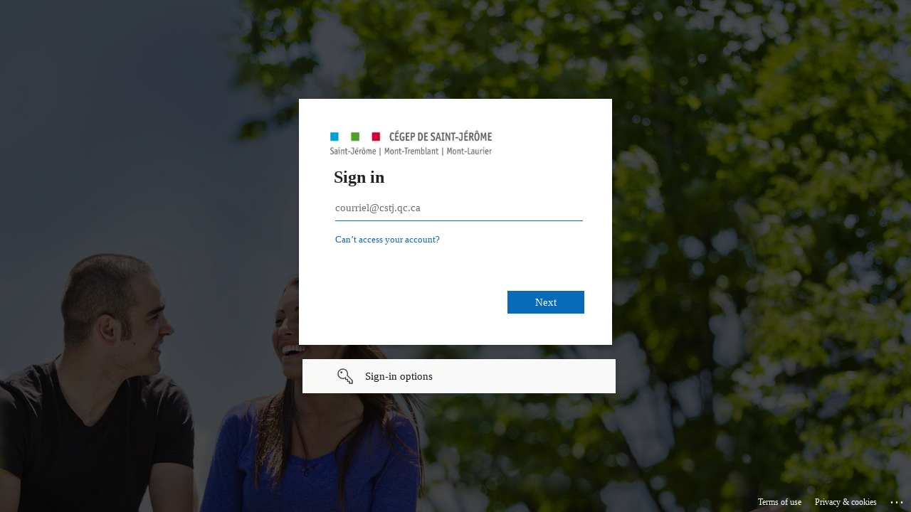

--- FILE ---
content_type: text/html; charset=utf-8
request_url: https://login.microsoftonline.com/9819d528-8f03-48d1-afbc-c6687c59344c/saml2?SAMLRequest=fZJLb%2BowEIX%2FSuR9YsckYCyCRMuiSL29qNAuuqkcZ1JcOTbX4%2FTx72%2BAPjesfXzOnG9mhqqze7no487dwr8eMCZvnXUojw8V6YOTXqFB6VQHKKOWm8Wfa8kzJvfBR6%2B9JckCEUI03l16h30HYQPhxWi4u72uyC7GPUpKe2deIKCyBlNUxsVnCL6DbLB5e88GHws6%2BkwrutmZuvYW4i5D9PQQyOn672ZLkuUwoXHqkPXtbP2TcVlndPDo2%2BidNQ4Gx45ORT5tSi5S0bJRWogmT1Vb61SPx2Kiy%2BmoKDQ9VOUkWS0r8sgm5aQsBDCmR4y3dcFgzJtp2zYglCjzQYbYw8phVC5WhDNepIynvNjmQpZclsUDSdYfZC6Ma4x7Oo%2BxPolQXm236%2FRU834Adaw4CMh8dphQHoPDj%2FWct1WfOyHzT07nqeMX9Rn9EXhK38ubIWG1XHtr9HuysNa%2FXgZQESqSEzo%2Fffl9SfP%2F&RelayState=ss%3Amem%3A513f91aee683324567e1b2bbb9bdda817da86069c813b651330e7758e23b0abe&SigAlg=http%3A%2F%2Fwww.w3.org%2F2001%2F04%2Fxmldsig-more%23rsa-sha256&Signature=HFueI0B7Wt%2Bs%2BFu6lMS%2F3UztwY5Zpq9DqET77TXddXlRegmUYTu%2FzkRwRpVgDHEeOnLm1vHUiIGNFLfUZodwhgqZDjnQkXtnocQcaJ2dN28yd6nRnAFuYBc6n04ry5olP2Chep9pVRTxx4EQYknOWIXyUjjfTCc6YhcNcc1RGuzlq1hY61kuctw4CR1QgPY1ZbW4ikyDMWfoDX10ymUd62BsKzJqdLVG2zTnJqErthSAVE74x%2Bod%2FNJELhlK%2F%2BOfv5EY76Wf8c%2FLtTWoiNiJMX3yvzVzjxjITYwLlhwXJ3lKwp2WrJbtMs006%2FtcnUleohZZ%2FXPO%2F6vW8qnLgbexeXByljl0hJ556l5NHms9UG9vo28HxvkaSlG39Vag5bepp%2BZqEE%2F22Var0ghKzEgnPwxW2z%2BcqBi5TAaPeeITGkLwgwR9thI1wuMDvStaOiWD13ThJlqVAwNKxAMDR2kSw2eTsll2h6f9%2B8jcCXzeigh2wlGfl0oGsSdsA1p5vUdY&sso_reload=true
body_size: 15212
content:


<!-- Copyright (C) Microsoft Corporation. All rights reserved. -->
<!DOCTYPE html>
<html dir="ltr" class="" lang="en">
<head>
    <title>Sign in to your account</title>
    <meta http-equiv="Content-Type" content="text/html; charset=UTF-8">
    <meta http-equiv="X-UA-Compatible" content="IE=edge">
    <meta name="viewport" content="width=device-width, initial-scale=1.0, maximum-scale=2.0, user-scalable=yes">
    <meta http-equiv="Pragma" content="no-cache">
    <meta http-equiv="Expires" content="-1">
    <link rel="preconnect" href="https://aadcdn.msauth.net" crossorigin>
<meta http-equiv="x-dns-prefetch-control" content="on">
<link rel="dns-prefetch" href="//aadcdn.msauth.net">
<link rel="dns-prefetch" href="//aadcdn.msftauth.net">

    <meta name="PageID" content="ConvergedSignIn" />
    <meta name="SiteID" content="" />
    <meta name="ReqLC" content="1033" />
    <meta name="LocLC" content="en-US" />


        <meta name="format-detection" content="telephone=no" />

    <noscript>
        <meta http-equiv="Refresh" content="0; URL=https://login.microsoftonline.com/jsdisabled" />
    </noscript>

    
    
<meta name="robots" content="none" />

<script type="text/javascript" nonce='yUajr-h_EISlbymmOCgRew'>//<![CDATA[
$Config={"fShowPersistentCookiesWarning":false,"urlMsaSignUp":"https://login.live.com/oauth20_authorize.srf?scope=openid+profile+email+offline_access\u0026response_type=code\u0026client_id=51483342-085c-4d86-bf88-cf50c7252078\u0026response_mode=form_post\u0026redirect_uri=https%3a%2f%2flogin.microsoftonline.com%2fcommon%2ffederation%2foauth2msa\u0026state=[base64]\u0026estsfed=1\u0026uaid=16ba20c3c218460d972824393903936d\u0026signup=1\u0026lw=1\u0026fl=easi2\u0026fci=https%3a%2f%2fsaintjerome.proxy.collecto.ca%2fshibboleth","urlMsaLogout":"https://login.live.com/logout.srf?iframed_by=https%3a%2f%2flogin.microsoftonline.com","urlOtherIdpForget":"https://login.live.com/forgetme.srf?iframed_by=https%3a%2f%2flogin.microsoftonline.com","showCantAccessAccountLink":true,"arrExternalTrustedRealmFederatedIdps":[{"IdpType":400,"IdpSignInUrl":"https://login.live.com/oauth20_authorize.srf?scope=openid+profile+email+offline_access\u0026response_type=code\u0026client_id=51483342-085c-4d86-bf88-cf50c7252078\u0026response_mode=form_post\u0026redirect_uri=https%3a%2f%2flogin.microsoftonline.com%2fcommon%2ffederation%2foauth2msa\u0026state=[base64]\u0026estsfed=1\u0026uaid=16ba20c3c218460d972824393903936d\u0026fci=https%3a%2f%2fsaintjerome.proxy.collecto.ca%2fshibboleth\u0026idp_hint=github.com","DisplayName":"GitHub","Promoted":false}],"fEnableShowResendCode":true,"iShowResendCodeDelay":90000,"sSMSCtryPhoneData":"AF~Afghanistan~93!!!AX~Åland Islands~358!!!AL~Albania~355!!!DZ~Algeria~213!!!AS~American Samoa~1!!!AD~Andorra~376!!!AO~Angola~244!!!AI~Anguilla~1!!!AG~Antigua and Barbuda~1!!!AR~Argentina~54!!!AM~Armenia~374!!!AW~Aruba~297!!!AC~Ascension Island~247!!!AU~Australia~61!!!AT~Austria~43!!!AZ~Azerbaijan~994!!!BS~Bahamas~1!!!BH~Bahrain~973!!!BD~Bangladesh~880!!!BB~Barbados~1!!!BY~Belarus~375!!!BE~Belgium~32!!!BZ~Belize~501!!!BJ~Benin~229!!!BM~Bermuda~1!!!BT~Bhutan~975!!!BO~Bolivia~591!!!BQ~Bonaire~599!!!BA~Bosnia and Herzegovina~387!!!BW~Botswana~267!!!BR~Brazil~55!!!IO~British Indian Ocean Territory~246!!!VG~British Virgin Islands~1!!!BN~Brunei~673!!!BG~Bulgaria~359!!!BF~Burkina Faso~226!!!BI~Burundi~257!!!CV~Cabo Verde~238!!!KH~Cambodia~855!!!CM~Cameroon~237!!!CA~Canada~1!!!KY~Cayman Islands~1!!!CF~Central African Republic~236!!!TD~Chad~235!!!CL~Chile~56!!!CN~China~86!!!CX~Christmas Island~61!!!CC~Cocos (Keeling) Islands~61!!!CO~Colombia~57!!!KM~Comoros~269!!!CG~Congo~242!!!CD~Congo (DRC)~243!!!CK~Cook Islands~682!!!CR~Costa Rica~506!!!CI~Côte d\u0027Ivoire~225!!!HR~Croatia~385!!!CU~Cuba~53!!!CW~Curaçao~599!!!CY~Cyprus~357!!!CZ~Czechia~420!!!DK~Denmark~45!!!DJ~Djibouti~253!!!DM~Dominica~1!!!DO~Dominican Republic~1!!!EC~Ecuador~593!!!EG~Egypt~20!!!SV~El Salvador~503!!!GQ~Equatorial Guinea~240!!!ER~Eritrea~291!!!EE~Estonia~372!!!ET~Ethiopia~251!!!FK~Falkland Islands~500!!!FO~Faroe Islands~298!!!FJ~Fiji~679!!!FI~Finland~358!!!FR~France~33!!!GF~French Guiana~594!!!PF~French Polynesia~689!!!GA~Gabon~241!!!GM~Gambia~220!!!GE~Georgia~995!!!DE~Germany~49!!!GH~Ghana~233!!!GI~Gibraltar~350!!!GR~Greece~30!!!GL~Greenland~299!!!GD~Grenada~1!!!GP~Guadeloupe~590!!!GU~Guam~1!!!GT~Guatemala~502!!!GG~Guernsey~44!!!GN~Guinea~224!!!GW~Guinea-Bissau~245!!!GY~Guyana~592!!!HT~Haiti~509!!!HN~Honduras~504!!!HK~Hong Kong SAR~852!!!HU~Hungary~36!!!IS~Iceland~354!!!IN~India~91!!!ID~Indonesia~62!!!IR~Iran~98!!!IQ~Iraq~964!!!IE~Ireland~353!!!IM~Isle of Man~44!!!IL~Israel~972!!!IT~Italy~39!!!JM~Jamaica~1!!!JP~Japan~81!!!JE~Jersey~44!!!JO~Jordan~962!!!KZ~Kazakhstan~7!!!KE~Kenya~254!!!KI~Kiribati~686!!!KR~Korea~82!!!KW~Kuwait~965!!!KG~Kyrgyzstan~996!!!LA~Laos~856!!!LV~Latvia~371!!!LB~Lebanon~961!!!LS~Lesotho~266!!!LR~Liberia~231!!!LY~Libya~218!!!LI~Liechtenstein~423!!!LT~Lithuania~370!!!LU~Luxembourg~352!!!MO~Macao SAR~853!!!MG~Madagascar~261!!!MW~Malawi~265!!!MY~Malaysia~60!!!MV~Maldives~960!!!ML~Mali~223!!!MT~Malta~356!!!MH~Marshall Islands~692!!!MQ~Martinique~596!!!MR~Mauritania~222!!!MU~Mauritius~230!!!YT~Mayotte~262!!!MX~Mexico~52!!!FM~Micronesia~691!!!MD~Moldova~373!!!MC~Monaco~377!!!MN~Mongolia~976!!!ME~Montenegro~382!!!MS~Montserrat~1!!!MA~Morocco~212!!!MZ~Mozambique~258!!!MM~Myanmar~95!!!NA~Namibia~264!!!NR~Nauru~674!!!NP~Nepal~977!!!NL~Netherlands~31!!!NC~New Caledonia~687!!!NZ~New Zealand~64!!!NI~Nicaragua~505!!!NE~Niger~227!!!NG~Nigeria~234!!!NU~Niue~683!!!NF~Norfolk Island~672!!!KP~North Korea~850!!!MK~North Macedonia~389!!!MP~Northern Mariana Islands~1!!!NO~Norway~47!!!OM~Oman~968!!!PK~Pakistan~92!!!PW~Palau~680!!!PS~Palestinian Authority~970!!!PA~Panama~507!!!PG~Papua New Guinea~675!!!PY~Paraguay~595!!!PE~Peru~51!!!PH~Philippines~63!!!PL~Poland~48!!!PT~Portugal~351!!!PR~Puerto Rico~1!!!QA~Qatar~974!!!RE~Réunion~262!!!RO~Romania~40!!!RU~Russia~7!!!RW~Rwanda~250!!!BL~Saint Barthélemy~590!!!KN~Saint Kitts and Nevis~1!!!LC~Saint Lucia~1!!!MF~Saint Martin~590!!!PM~Saint Pierre and Miquelon~508!!!VC~Saint Vincent and the Grenadines~1!!!WS~Samoa~685!!!SM~San Marino~378!!!ST~São Tomé and Príncipe~239!!!SA~Saudi Arabia~966!!!SN~Senegal~221!!!RS~Serbia~381!!!SC~Seychelles~248!!!SL~Sierra Leone~232!!!SG~Singapore~65!!!SX~Sint Maarten~1!!!SK~Slovakia~421!!!SI~Slovenia~386!!!SB~Solomon Islands~677!!!SO~Somalia~252!!!ZA~South Africa~27!!!SS~South Sudan~211!!!ES~Spain~34!!!LK~Sri Lanka~94!!!SH~St Helena, Ascension, and Tristan da Cunha~290!!!SD~Sudan~249!!!SR~Suriname~597!!!SJ~Svalbard~47!!!SZ~Swaziland~268!!!SE~Sweden~46!!!CH~Switzerland~41!!!SY~Syria~963!!!TW~Taiwan~886!!!TJ~Tajikistan~992!!!TZ~Tanzania~255!!!TH~Thailand~66!!!TL~Timor-Leste~670!!!TG~Togo~228!!!TK~Tokelau~690!!!TO~Tonga~676!!!TT~Trinidad and Tobago~1!!!TA~Tristan da Cunha~290!!!TN~Tunisia~216!!!TR~Turkey~90!!!TM~Turkmenistan~993!!!TC~Turks and Caicos Islands~1!!!TV~Tuvalu~688!!!VI~U.S. Virgin Islands~1!!!UG~Uganda~256!!!UA~Ukraine~380!!!AE~United Arab Emirates~971!!!GB~United Kingdom~44!!!US~United States~1!!!UY~Uruguay~598!!!UZ~Uzbekistan~998!!!VU~Vanuatu~678!!!VA~Vatican City~39!!!VE~Venezuela~58!!!VN~Vietnam~84!!!WF~Wallis and Futuna~681!!!YE~Yemen~967!!!ZM~Zambia~260!!!ZW~Zimbabwe~263","fUseInlinePhoneNumber":true,"fDetectBrowserCapabilities":true,"fUseMinHeight":true,"fShouldSupportTargetCredentialForRecovery":true,"fAvoidNewOtcGenerationWhenAlreadySent":true,"fUseCertificateInterstitialView":true,"fIsPasskeySupportEnabled":true,"arrPromotedFedCredTypes":[],"fShowUserAlreadyExistErrorHandling":true,"fBlockOnAppleEmailClaimError":true,"fIsVerifiableCredentialsSupportEnabled":true,"iVerifiableCredentialPresentationPollingIntervalSeconds":0.5,"iVerifiableCredentialPresentationPollingTimeoutSeconds":300,"fIsQrPinEnabled":true,"fPasskeyAssertionRedirect":true,"fFixUrlExternalIdpFederation":true,"fEnableBackButtonBugFix":true,"fEnableTotalLossRecovery":true,"fUpdatePromotedCredTypesOrder":true,"fUseNewPromotedCredsComponent":true,"urlSessionState":"https://login.microsoftonline.com/common/DeviceCodeStatus","urlResetPassword":"https://passwordreset.microsoftonline.com/?ru=https%3a%2f%2flogin.microsoftonline.com%2f9819d528-8f03-48d1-afbc-c6687c59344c%2freprocess%3fctx%[base64]\u0026mkt=en-US\u0026hosted=0\u0026device_platform=macOS","urlMsaResetPassword":"https://account.live.com/password/reset?wreply=https%3a%2f%2flogin.microsoftonline.com%2f9819d528-8f03-48d1-afbc-c6687c59344c%2freprocess%3fctx%[base64]\u0026mkt=en-US","fFixUrlResetPassword":true,"urlGetCredentialType":"https://login.microsoftonline.com/common/GetCredentialType?mkt=en-US","urlGetRecoveryCredentialType":"https://login.microsoftonline.com/common/getrecoverycredentialtype?mkt=en-US","urlGetOneTimeCode":"https://login.microsoftonline.com/common/GetOneTimeCode","urlLogout":"https://login.microsoftonline.com/9819d528-8f03-48d1-afbc-c6687c59344c/uxlogout","urlForget":"https://login.microsoftonline.com/forgetuser","urlDisambigRename":"https://go.microsoft.com/fwlink/p/?LinkID=733247","urlGoToAADError":"https://login.live.com/oauth20_authorize.srf?scope=openid+profile+email+offline_access\u0026response_type=code\u0026client_id=51483342-085c-4d86-bf88-cf50c7252078\u0026response_mode=form_post\u0026redirect_uri=https%3a%2f%2flogin.microsoftonline.com%2fcommon%2ffederation%2foauth2msa\u0026state=[base64]\u0026estsfed=1\u0026uaid=16ba20c3c218460d972824393903936d\u0026fci=https%3a%2f%2fsaintjerome.proxy.collecto.ca%2fshibboleth","urlDeviceFingerprinting":"","urlPIAEndAuth":"https://login.microsoftonline.com/common/PIA/EndAuth","urlStartTlr":"https://login.microsoftonline.com/9819d528-8f03-48d1-afbc-c6687c59344c/tlr/start","fKMSIEnabled":false,"iLoginMode":121,"fAllowPhoneSignIn":true,"fAllowPhoneInput":true,"fAllowSkypeNameLogin":true,"iMaxPollErrors":5,"iPollingTimeout":300,"srsSuccess":true,"fShowSwitchUser":true,"arrValErrs":["50058"],"sErrorCode":"50058","sWAMExtension":"ppnbnpeolgkicgegkbkbjmhlideopiji","sWAMChannel":"53ee284d-920a-4b59-9d30-a60315b26836","sErrTxt":"","sResetPasswordPrefillParam":"username","onPremPasswordValidationConfig":{"isUserRealmPrecheckEnabled":true},"fSwitchDisambig":true,"iRemoteNgcPollingType":2,"fUseNewNoPasswordTypes":true,"urlAadSignup":"https://signup.microsoft.com/signup?sku=teams_commercial_trial\u0026origin=ests\u0026culture=en-US","sCloudInstanceName":"microsoftonline.com","fShowSignInOptionsAsButton":true,"fUseNewPhoneSignInError":true,"fIsUpdatedAutocompleteEnabled":true,"fActivateFocusOnApprovalNumberRemoteNGC":true,"fIsPasskey":true,"fEnableDFPIntegration":true,"fEnableCenterFocusedApprovalNumber":true,"fShowPassKeyErrorUCP":true,"fFixPhoneDisambigSignupRedirect":true,"fEnableQrCodeA11YFixes":true,"fEnablePasskeyAwpError":true,"fEnableAuthenticatorTimeoutFix":true,"fEnablePasskeyAutofillUI":true,"sCrossDomainCanary":"[base64]","arrExcludedDisplayNames":["unknown"],"fFixShowRevealPassword":true,"fRemoveTLRFragment":true,"iMaxStackForKnockoutAsyncComponents":10000,"fShowButtons":true,"urlCdn":"https://aadcdn.msauth.net/shared/1.0/","urlDefaultFavicon":"https://aadcdn.msauth.net/shared/1.0/content/images/favicon_a_eupayfgghqiai7k9sol6lg2.ico","urlFooterTOU":"https://www.microsoft.com/en-US/servicesagreement/","urlFooterPrivacy":"https://privacy.microsoft.com/en-US/privacystatement","urlPost":"https://login.microsoftonline.com/9819d528-8f03-48d1-afbc-c6687c59344c/login","urlPostAad":"https://login.microsoftonline.com/9819d528-8f03-48d1-afbc-c6687c59344c/login","urlPostMsa":"https://login.live.com/ppsecure/partnerpost.srf?scope=openid+profile+email+offline_access\u0026response_type=code\u0026client_id=51483342-085c-4d86-bf88-cf50c7252078\u0026response_mode=form_post\u0026redirect_uri=https%3a%2f%2flogin.microsoftonline.com%2fcommon%2ffederation%2foauth2msa\u0026state=[base64]\u0026flow=fido\u0026estsfed=1\u0026uaid=16ba20c3c218460d972824393903936d\u0026fci=https%3a%2f%2fsaintjerome.proxy.collecto.ca%2fshibboleth","urlRefresh":"https://login.microsoftonline.com/9819d528-8f03-48d1-afbc-c6687c59344c/reprocess?ctx=[base64]","urlCancel":"https://universalis-saintjerome.proxy.collecto.ca/Shibboleth.sso/SAML2/POST?error=access_denied\u0026error_subcode=cancel\u0026state=ss%3amem%3a513f91aee683324567e1b2bbb9bdda817da86069c813b651330e7758e23b0abe","urlResume":"https://login.microsoftonline.com/9819d528-8f03-48d1-afbc-c6687c59344c/resume?ctx=[base64]","iPawnIcon":0,"iPollingInterval":1,"sPOST_Username":"","fEnableNumberMatching":true,"sFT":"[base64]","sFTName":"flowToken","sSessionIdentifierName":"code","sCtx":"[base64]","iProductIcon":-1,"fEnableOneDSClientTelemetry":true,"staticTenantBranding":[{"Locale":0,"BannerLogo":"https://aadcdn.msauthimages.net/dbd5a2dd-boptcx-fzqaqfndxhkoxnwnc5vh4vrvybqr8qxz7qw/logintenantbranding/0/bannerlogo?ts=636494685645545805","TileLogo":"https://aadcdn.msauthimages.net/dbd5a2dd-boptcx-fzqaqfndxhkoxnwnc5vh4vrvybqr8qxz7qw/logintenantbranding/0/tilelogo?ts=636494685662246393","TileDarkLogo":"https://aadcdn.msauthimages.net/dbd5a2dd-boptcx-fzqaqfndxhkoxnwnc5vh4vrvybqr8qxz7qw/logintenantbranding/0/squarelogodark?ts=636494685677928502","Illustration":"https://aadcdn.msauthimages.net/dbd5a2dd-boptcx-fzqaqfndxhkoxnwnc5vh4vrvybqr8qxz7qw/logintenantbranding/0/illustration?ts=636458307875691935","UserIdLabel":"courriel@cstj.qc.ca","KeepMeSignedInDisabled":true,"UseTransparentLightBox":false}],"oAppCobranding":{},"iBackgroundImage":4,"arrSessions":[],"fApplicationInsightsEnabled":false,"iApplicationInsightsEnabledPercentage":0,"urlSetDebugMode":"https://login.microsoftonline.com/common/debugmode","fEnableCssAnimation":true,"fDisableAnimationIfAnimationEndUnsupported":true,"fAllowGrayOutLightBox":true,"fUseMsaSessionState":true,"fIsRemoteNGCSupported":true,"desktopSsoConfig":{"isEdgeAnaheimAllowed":true,"iwaEndpointUrlFormat":"https://autologon.microsoftazuread-sso.com/{0}/winauth/sso?client-request-id=16ba20c3-c218-460d-9728-24393903936d","iwaSsoProbeUrlFormat":"https://autologon.microsoftazuread-sso.com/{0}/winauth/ssoprobe?client-request-id=16ba20c3-c218-460d-9728-24393903936d","iwaIFrameUrlFormat":"https://autologon.microsoftazuread-sso.com/{0}/winauth/iframe?client-request-id=16ba20c3-c218-460d-9728-24393903936d\u0026isAdalRequest=False","iwaRequestTimeoutInMs":10000,"hintedDomainName":"9819d528-8f03-48d1-afbc-c6687c59344c","startDesktopSsoOnPageLoad":true,"progressAnimationTimeout":10000,"isEdgeAllowed":false,"minDssoEdgeVersion":"17","isSafariAllowed":true,"redirectUri":"https://universalis-saintjerome.proxy.collecto.ca/Shibboleth.sso/SAML2/POST?error=interaction_required\u0026error_description=Seamless+single+sign+on+failed+for+the+user.+This+can+happen+if+the+user+is+unable+to+access+on+premises+AD+or+intranet+zone+is+not+configured+correctly+Trace+ID%3a+8241ef48-7ec5-4872-b6ce-9879bb3b7300+Correlation+ID%3a+16ba20c3-c218-460d-9728-24393903936d+Timestamp%3a+2026-01-21+18%3a51%3a47Z\u0026state=ss%3amem%3a513f91aee683324567e1b2bbb9bdda817da86069c813b651330e7758e23b0abe","isIEAllowedForSsoProbe":true,"edgeRedirectUri":"https://autologon.microsoftazuread-sso.com/9819d528-8f03-48d1-afbc-c6687c59344c/winauth/sso/edgeredirect?client-request-id=16ba20c3-c218-460d-9728-24393903936d\u0026origin=login.microsoftonline.com\u0026is_redirected=1","isFlowTokenPassedInEdge":true},"urlLogin":"https://login.microsoftonline.com/9819d528-8f03-48d1-afbc-c6687c59344c/reprocess?ctx=[base64]","urlDssoStatus":"https://login.microsoftonline.com/common/instrumentation/dssostatus","iSessionPullType":2,"fUseSameSite":true,"iAllowedIdentities":2,"uiflavor":1001,"urlFidoHelp":"https://go.microsoft.com/fwlink/?linkid=2013738","fShouldPlatformKeyBeSuppressed":true,"urlFidoLogin":"https://login.microsoft.com/9819d528-8f03-48d1-afbc-c6687c59344c/fido/get?uiflavor=Web","fIsFidoSupported":true,"fLoadStringCustomizationPromises":true,"fUseAlternateTextForSwitchToCredPickerLink":true,"fOfflineAccountVisible":false,"fEnableUserStateFix":true,"fAccessPassSupported":true,"fShowAccessPassPeek":true,"fUpdateSessionPollingLogic":true,"fEnableShowPickerCredObservable":true,"fFetchSessionsSkipDsso":true,"fIsCiamUserFlowUxNewLogicEnabled":true,"fUseNonMicrosoftDefaultBrandingForCiam":true,"sCompanyDisplayName":"CEGEP de Saint-JEROME","fRemoveCustomCss":true,"fFixUICrashForApiRequestHandler":true,"fShowUpdatedKoreanPrivacyFooter":true,"fUsePostCssHotfix":true,"fFixUserFlowBranding":true,"fIsQrCodePinSupported":true,"fEnablePasskeyNullFix":true,"fEnableRefreshCookiesFix":true,"fEnableWebNativeBridgeInterstitialUx":true,"fEnableWindowParentingFix":true,"fEnableNativeBridgeErrors":true,"urlAcmaServerPath":"https://login.microsoftonline.com","sTenantId":"9819d528-8f03-48d1-afbc-c6687c59344c","sMkt":"en-US","fIsDesktop":true,"fUpdateConfigInit":true,"fLogDisallowedCssProperties":true,"fDisallowExternalFonts":true,"sFidoChallenge":"O.eyJ0eXAiOiJKV1QiLCJhbGciOiJSUzI1NiIsIng1dCI6IlBjWDk4R1g0MjBUMVg2c0JEa3poUW1xZ3dNVSJ9.eyJhdWQiOiJ1cm46bWljcm9zb2Z0OmZpZG86Y2hhbGxlbmdlIiwiaXNzIjoiaHR0cHM6Ly9sb2dpbi5taWNyb3NvZnQuY29tIiwiaWF0IjoxNzY5MDIxNTA3LCJuYmYiOjE3NjkwMjE1MDcsImV4cCI6MTc2OTAyMTgwN30.[base64]","scid":1015,"hpgact":1900,"hpgid":1104,"pgid":"ConvergedSignIn","apiCanary":"[base64]","canary":"Lvx5q1M4NVbC0r6omXoeeml7PM55BujIhTARE/LekwE=2:1:CANARY:8Bq7Un0YsZvQPDTwGW7CPpilamreVyfyJh0X3KF2Ef4=","sCanaryTokenName":"canary","fSkipRenderingNewCanaryToken":false,"fEnableNewCsrfProtection":true,"correlationId":"16ba20c3-c218-460d-9728-24393903936d","sessionId":"8241ef48-7ec5-4872-b6ce-9879bb3b7300","sRingId":"R6","locale":{"mkt":"en-US","lcid":1033},"slMaxRetry":2,"slReportFailure":true,"strings":{"desktopsso":{"authenticatingmessage":"Trying to sign you in"}},"enums":{"ClientMetricsModes":{"None":0,"SubmitOnPost":1,"SubmitOnRedirect":2,"InstrumentPlt":4}},"urls":{"instr":{"pageload":"https://login.microsoftonline.com/common/instrumentation/reportpageload","dssostatus":"https://login.microsoftonline.com/common/instrumentation/dssostatus"}},"browser":{"ltr":1,"Chrome":1,"_Mac":1,"_M131":1,"_D0":1,"Full":1,"RE_WebKit":1,"b":{"name":"Chrome","major":131,"minor":0},"os":{"name":"OSX","version":"10.15.7"},"V":"131.0"},"watson":{"url":"/common/handlers/watson","bundle":"https://aadcdn.msauth.net/ests/2.1/content/cdnbundles/watson.min_q5ptmu8aniymd4ftuqdkda2.js","sbundle":"https://aadcdn.msauth.net/ests/2.1/content/cdnbundles/watsonsupportwithjquery.3.5.min_dc940oomzau4rsu8qesnvg2.js","fbundle":"https://aadcdn.msauth.net/ests/2.1/content/cdnbundles/frameworksupport.min_oadrnc13magb009k4d20lg2.js","resetErrorPeriod":5,"maxCorsErrors":-1,"maxInjectErrors":5,"maxErrors":10,"maxTotalErrors":3,"expSrcs":["https://login.microsoftonline.com","https://aadcdn.msauth.net/","https://aadcdn.msftauth.net/",".login.microsoftonline.com"],"envErrorRedirect":true,"envErrorUrl":"/common/handlers/enverror"},"loader":{"cdnRoots":["https://aadcdn.msauth.net/","https://aadcdn.msftauth.net/"],"logByThrowing":true,"tenantBrandingCdnRoots":["aadcdn.msauthimages.net","aadcdn.msftauthimages.net"]},"serverDetails":{"slc":"ProdSlices","dc":"EUS","ri":"MN1XXXX","ver":{"v":[2,1,23173,3]},"rt":"2026-01-21T18:51:47","et":48},"clientEvents":{"enabled":true,"telemetryEnabled":true,"useOneDSEventApi":true,"flush":60000,"autoPost":true,"autoPostDelay":1000,"minEvents":1,"maxEvents":1,"pltDelay":500,"appInsightsConfig":{"instrumentationKey":"69adc3c768bd4dc08c19416121249fcc-66f1668a-797b-4249-95e3-6c6651768c28-7293","webAnalyticsConfiguration":{"autoCapture":{"jsError":true}}},"defaultEventName":"IDUX_ESTSClientTelemetryEvent_WebWatson","serviceID":3,"endpointUrl":""},"fApplyAsciiRegexOnInput":true,"country":"US","fBreakBrandingSigninString":true,"bsso":{"states":{"START":"start","INPROGRESS":"in-progress","END":"end","END_SSO":"end-sso","END_USERS":"end-users"},"nonce":"AwABEgEAAAADAOz_BQD0_ypR8yZAS8ZFK9eM9f_Gojbt4-L2tBoBYDTL9fR-ikeCjefgdepo67EGnMy4VSzUgsFpxxY63OaN_-iK8Ysls14gAA","overallTimeoutMs":4000,"telemetry":{"type":"ChromeSsoTelemetry","nonce":"AwABDwEAAAADAOz_BQD0_xm-cptDHp0_2op2m9CusbYz87wVYCI1-fHr63UaP0dU7HmJVzbVwJuOUP1zFYRRFkgazjMeX4eV1niX5DGwvRw-Eu38hRvFUee_PbD12p-KIAA","reportStates":[]},"redirectEndStates":["end"],"cookieNames":{"aadSso":"AADSSO","winSso":"ESTSSSO","ssoTiles":"ESTSSSOTILES","ssoPulled":"SSOCOOKIEPULLED","userList":"ESTSUSERLIST"},"type":"chrome","reason":"Pull suppressed because it was already attempted and the current URL was reloaded."},"urlNoCookies":"https://login.microsoftonline.com/cookiesdisabled","fTrimChromeBssoUrl":true,"inlineMode":5,"fShowCopyDebugDetailsLink":true,"fTenantBrandingCdnAddEventHandlers":true,"fAddTryCatchForIFrameRedirects":true};
//]]></script> 
<script type="text/javascript" nonce='yUajr-h_EISlbymmOCgRew'>//<![CDATA[
!function(){var e=window,r=e.$Debug=e.$Debug||{},t=e.$Config||{};if(!r.appendLog){var n=[],o=0;r.appendLog=function(e){var r=t.maxDebugLog||25,i=(new Date).toUTCString()+":"+e;n.push(o+":"+i),n.length>r&&n.shift(),o++},r.getLogs=function(){return n}}}(),function(){function e(e,r){function t(i){var a=e[i];if(i<n-1){return void(o.r[a]?t(i+1):o.when(a,function(){t(i+1)}))}r(a)}var n=e.length;t(0)}function r(e,r,i){function a(){var e=!!s.method,o=e?s.method:i[0],a=s.extraArgs||[],u=n.$WebWatson;try{
var c=t(i,!e);if(a&&a.length>0){for(var d=a.length,l=0;l<d;l++){c.push(a[l])}}o.apply(r,c)}catch(e){return void(u&&u.submitFromException&&u.submitFromException(e))}}var s=o.r&&o.r[e];return r=r||this,s&&(s.skipTimeout?a():n.setTimeout(a,0)),s}function t(e,r){return Array.prototype.slice.call(e,r?1:0)}var n=window;n.$Do||(n.$Do={"q":[],"r":[],"removeItems":[],"lock":0,"o":[]});var o=n.$Do;o.when=function(t,n){function i(e){r(e,a,s)||o.q.push({"id":e,"c":a,"a":s})}var a=0,s=[],u=1;"function"==typeof n||(a=n,
u=2);for(var c=u;c<arguments.length;c++){s.push(arguments[c])}t instanceof Array?e(t,i):i(t)},o.register=function(e,t,n){if(!o.r[e]){o.o.push(e);var i={};if(t&&(i.method=t),n&&(i.skipTimeout=n),arguments&&arguments.length>3){i.extraArgs=[];for(var a=3;a<arguments.length;a++){i.extraArgs.push(arguments[a])}}o.r[e]=i,o.lock++;try{for(var s=0;s<o.q.length;s++){var u=o.q[s];u.id==e&&r(e,u.c,u.a)&&o.removeItems.push(u)}}catch(e){throw e}finally{if(0===--o.lock){for(var c=0;c<o.removeItems.length;c++){
for(var d=o.removeItems[c],l=0;l<o.q.length;l++){if(o.q[l]===d){o.q.splice(l,1);break}}}o.removeItems=[]}}}},o.unregister=function(e){o.r[e]&&delete o.r[e]}}(),function(e,r){function t(){if(!a){if(!r.body){return void setTimeout(t)}a=!0,e.$Do.register("doc.ready",0,!0)}}function n(){if(!s){if(!r.body){return void setTimeout(n)}t(),s=!0,e.$Do.register("doc.load",0,!0),i()}}function o(e){(r.addEventListener||"load"===e.type||"complete"===r.readyState)&&t()}function i(){
r.addEventListener?(r.removeEventListener("DOMContentLoaded",o,!1),e.removeEventListener("load",n,!1)):r.attachEvent&&(r.detachEvent("onreadystatechange",o),e.detachEvent("onload",n))}var a=!1,s=!1;if("complete"===r.readyState){return void setTimeout(n)}!function(){r.addEventListener?(r.addEventListener("DOMContentLoaded",o,!1),e.addEventListener("load",n,!1)):r.attachEvent&&(r.attachEvent("onreadystatechange",o),e.attachEvent("onload",n))}()}(window,document),function(){function e(){
return f.$Config||f.ServerData||{}}function r(e,r){var t=f.$Debug;t&&t.appendLog&&(r&&(e+=" '"+(r.src||r.href||"")+"'",e+=", id:"+(r.id||""),e+=", async:"+(r.async||""),e+=", defer:"+(r.defer||"")),t.appendLog(e))}function t(){var e=f.$B;if(void 0===d){if(e){d=e.IE}else{var r=f.navigator.userAgent;d=-1!==r.indexOf("MSIE ")||-1!==r.indexOf("Trident/")}}return d}function n(){var e=f.$B;if(void 0===l){if(e){l=e.RE_Edge}else{var r=f.navigator.userAgent;l=-1!==r.indexOf("Edge")}}return l}function o(e){
var r=e.indexOf("?"),t=r>-1?r:e.length,n=e.lastIndexOf(".",t);return e.substring(n,n+v.length).toLowerCase()===v}function i(){var r=e();return(r.loader||{}).slReportFailure||r.slReportFailure||!1}function a(){return(e().loader||{}).redirectToErrorPageOnLoadFailure||!1}function s(){return(e().loader||{}).logByThrowing||!1}function u(e){if(!t()&&!n()){return!1}var r=e.src||e.href||"";if(!r){return!0}if(o(r)){var i,a,s;try{i=e.sheet,a=i&&i.cssRules,s=!1}catch(e){s=!0}if(i&&!a&&s){return!0}
if(i&&a&&0===a.length){return!0}}return!1}function c(){function t(e){g.getElementsByTagName("head")[0].appendChild(e)}function n(e,r,t,n){var u=null;return u=o(e)?i(e):"script"===n.toLowerCase()?a(e):s(e,n),r&&(u.id=r),"function"==typeof u.setAttribute&&(u.setAttribute("crossorigin","anonymous"),t&&"string"==typeof t&&u.setAttribute("integrity",t)),u}function i(e){var r=g.createElement("link");return r.rel="stylesheet",r.type="text/css",r.href=e,r}function a(e){
var r=g.createElement("script"),t=g.querySelector("script[nonce]");if(r.type="text/javascript",r.src=e,r.defer=!1,r.async=!1,t){var n=t.nonce||t.getAttribute("nonce");r.setAttribute("nonce",n)}return r}function s(e,r){var t=g.createElement(r);return t.src=e,t}function d(e,r){if(e&&e.length>0&&r){for(var t=0;t<e.length;t++){if(-1!==r.indexOf(e[t])){return!0}}}return!1}function l(r){if(e().fTenantBrandingCdnAddEventHandlers){var t=d(E,r)?E:b;if(!(t&&t.length>1)){return r}for(var n=0;n<t.length;n++){
if(-1!==r.indexOf(t[n])){var o=t[n+1<t.length?n+1:0],i=r.substring(t[n].length);return"https://"!==t[n].substring(0,"https://".length)&&(o="https://"+o,i=i.substring("https://".length)),o+i}}return r}if(!(b&&b.length>1)){return r}for(var a=0;a<b.length;a++){if(0===r.indexOf(b[a])){return b[a+1<b.length?a+1:0]+r.substring(b[a].length)}}return r}function f(e,t,n,o){if(r("[$Loader]: "+(L.failMessage||"Failed"),o),w[e].retry<y){return w[e].retry++,h(e,t,n),void c._ReportFailure(w[e].retry,w[e].srcPath)}n&&n()}
function v(e,t,n,o){if(u(o)){return f(e,t,n,o)}r("[$Loader]: "+(L.successMessage||"Loaded"),o),h(e+1,t,n);var i=w[e].onSuccess;"function"==typeof i&&i(w[e].srcPath)}function h(e,o,i){if(e<w.length){var a=w[e];if(!a||!a.srcPath){return void h(e+1,o,i)}a.retry>0&&(a.srcPath=l(a.srcPath),a.origId||(a.origId=a.id),a.id=a.origId+"_Retry_"+a.retry);var s=n(a.srcPath,a.id,a.integrity,a.tagName);s.onload=function(){v(e,o,i,s)},s.onerror=function(){f(e,o,i,s)},s.onreadystatechange=function(){
"loaded"===s.readyState?setTimeout(function(){v(e,o,i,s)},500):"complete"===s.readyState&&v(e,o,i,s)},t(s),r("[$Loader]: Loading '"+(a.srcPath||"")+"', id:"+(a.id||""))}else{o&&o()}}var p=e(),y=p.slMaxRetry||2,m=p.loader||{},b=m.cdnRoots||[],E=m.tenantBrandingCdnRoots||[],L=this,w=[];L.retryOnError=!0,L.successMessage="Loaded",L.failMessage="Error",L.Add=function(e,r,t,n,o,i){e&&w.push({"srcPath":e,"id":r,"retry":n||0,"integrity":t,"tagName":o||"script","onSuccess":i})},L.AddForReload=function(e,r){
var t=e.src||e.href||"";L.Add(t,"AddForReload",e.integrity,1,e.tagName,r)},L.AddIf=function(e,r,t){e&&L.Add(r,t)},L.Load=function(e,r){h(0,e,r)}}var d,l,f=window,g=f.document,v=".css";c.On=function(e,r,t){if(!e){throw"The target element must be provided and cannot be null."}r?c.OnError(e,t):c.OnSuccess(e,t)},c.OnSuccess=function(e,t){if(!e){throw"The target element must be provided and cannot be null."}if(u(e)){return c.OnError(e,t)}var n=e.src||e.href||"",o=i(),s=a();r("[$Loader]: Loaded",e);var d=new c
;d.failMessage="Reload Failed",d.successMessage="Reload Success",d.Load(null,function(){if(o){throw"Unexpected state. ResourceLoader.Load() failed despite initial load success. ['"+n+"']"}s&&(document.location.href="/error.aspx?err=504")})},c.OnError=function(e,t){var n=e.src||e.href||"",o=i(),s=a();if(!e){throw"The target element must be provided and cannot be null."}r("[$Loader]: Failed",e);var u=new c;u.failMessage="Reload Failed",u.successMessage="Reload Success",u.AddForReload(e,t),
u.Load(null,function(){if(o){throw"Failed to load external resource ['"+n+"']"}s&&(document.location.href="/error.aspx?err=504")}),c._ReportFailure(0,n)},c._ReportFailure=function(e,r){if(s()&&!t()){throw"[Retry "+e+"] Failed to load external resource ['"+r+"'], reloading from fallback CDN endpoint"}},f.$Loader=c}(),function(){function e(){if(!E){var e=new h.$Loader;e.AddIf(!h.jQuery,y.sbundle,"WebWatson_DemandSupport"),y.sbundle=null,delete y.sbundle,e.AddIf(!h.$Api,y.fbundle,"WebWatson_DemandFramework"),
y.fbundle=null,delete y.fbundle,e.Add(y.bundle,"WebWatson_DemandLoaded"),e.Load(r,t),E=!0}}function r(){if(h.$WebWatson){if(h.$WebWatson.isProxy){return void t()}m.when("$WebWatson.full",function(){for(;b.length>0;){var e=b.shift();e&&h.$WebWatson[e.cmdName].apply(h.$WebWatson,e.args)}})}}function t(){if(!h.$WebWatson||h.$WebWatson.isProxy){if(!L&&JSON){try{var e=new XMLHttpRequest;e.open("POST",y.url),e.setRequestHeader("Accept","application/json"),
e.setRequestHeader("Content-Type","application/json; charset=UTF-8"),e.setRequestHeader("canary",p.apiCanary),e.setRequestHeader("client-request-id",p.correlationId),e.setRequestHeader("hpgid",p.hpgid||0),e.setRequestHeader("hpgact",p.hpgact||0);for(var r=-1,t=0;t<b.length;t++){if("submit"===b[t].cmdName){r=t;break}}var o=b[r]?b[r].args||[]:[],i={"sr":y.sr,"ec":"Failed to load external resource [Core Watson files]","wec":55,"idx":1,"pn":p.pgid||"","sc":p.scid||0,"hpg":p.hpgid||0,
"msg":"Failed to load external resource [Core Watson files]","url":o[1]||"","ln":0,"ad":0,"an":!1,"cs":"","sd":p.serverDetails,"ls":null,"diag":v(y)};e.send(JSON.stringify(i))}catch(e){}L=!0}y.loadErrorUrl&&window.location.assign(y.loadErrorUrl)}n()}function n(){b=[],h.$WebWatson=null}function o(r){return function(){var t=arguments;b.push({"cmdName":r,"args":t}),e()}}function i(){var e=["foundException","resetException","submit"],r=this;r.isProxy=!0;for(var t=e.length,n=0;n<t;n++){var i=e[n];i&&(r[i]=o(i))}
}function a(e,r,t,n,o,i,a){var s=h.event;return i||(i=l(o||s,a?a+2:2)),h.$Debug&&h.$Debug.appendLog&&h.$Debug.appendLog("[WebWatson]:"+(e||"")+" in "+(r||"")+" @ "+(t||"??")),$.submit(e,r,t,n,o||s,i,a)}function s(e,r){return{"signature":e,"args":r,"toString":function(){return this.signature}}}function u(e){for(var r=[],t=e.split("\n"),n=0;n<t.length;n++){r.push(s(t[n],[]))}return r}function c(e){for(var r=[],t=e.split("\n"),n=0;n<t.length;n++){var o=s(t[n],[]);t[n+1]&&(o.signature+="@"+t[n+1],n++),r.push(o)
}return r}function d(e){if(!e){return null}try{if(e.stack){return u(e.stack)}if(e.error){if(e.error.stack){return u(e.error.stack)}}else if(window.opera&&e.message){return c(e.message)}}catch(e){}return null}function l(e,r){var t=[];try{for(var n=arguments.callee;r>0;){n=n?n.caller:n,r--}for(var o=0;n&&o<w;){var i="InvalidMethod()";try{i=n.toString()}catch(e){}var a=[],u=n.args||n.arguments;if(u){for(var c=0;c<u.length;c++){a[c]=u[c]}}t.push(s(i,a)),n=n.caller,o++}}catch(e){t.push(s(e.toString(),[]))}
var l=d(e);return l&&(t.push(s("--- Error Event Stack -----------------",[])),t=t.concat(l)),t}function f(e){if(e){try{var r=/function (.{1,})\(/,t=r.exec(e.constructor.toString());return t&&t.length>1?t[1]:""}catch(e){}}return""}function g(e){if(e){try{if("string"!=typeof e&&JSON&&JSON.stringify){var r=f(e),t=JSON.stringify(e);return t&&"{}"!==t||(e.error&&(e=e.error,r=f(e)),(t=JSON.stringify(e))&&"{}"!==t||(t=e.toString())),r+":"+t}}catch(e){}}return""+(e||"")}function v(e){var r=[];try{
if(jQuery?(r.push("jQuery v:"+jQuery().jquery),jQuery.easing?r.push("jQuery.easing:"+JSON.stringify(jQuery.easing)):r.push("jQuery.easing is not defined")):r.push("jQuery is not defined"),e&&e.expectedVersion&&r.push("Expected jQuery v:"+e.expectedVersion),m){var t,n="";for(t=0;t<m.o.length;t++){n+=m.o[t]+";"}for(r.push("$Do.o["+n+"]"),n="",t=0;t<m.q.length;t++){n+=m.q[t].id+";"}r.push("$Do.q["+n+"]")}if(h.$Debug&&h.$Debug.getLogs){var o=h.$Debug.getLogs();o&&o.length>0&&(r=r.concat(o))}if(b){
for(var i=0;i<b.length;i++){var a=b[i];if(a&&"submit"===a.cmdName){try{if(JSON&&JSON.stringify){var s=JSON.stringify(a);s&&r.push(s)}}catch(e){r.push(g(e))}}}}}catch(e){r.push(g(e))}return r}var h=window,p=h.$Config||{},y=p.watson,m=h.$Do;if(!h.$WebWatson&&y){var b=[],E=!1,L=!1,w=10,$=h.$WebWatson=new i;$.CB={},$._orgErrorHandler=h.onerror,h.onerror=a,$.errorHooked=!0,m.when("jQuery.version",function(e){y.expectedVersion=e}),m.register("$WebWatson")}}(),function(){function e(e,r){
for(var t=r.split("."),n=t.length,o=0;o<n&&null!==e&&void 0!==e;){e=e[t[o++]]}return e}function r(r){var t=null;return null===u&&(u=e(i,"Constants")),null!==u&&r&&(t=e(u,r)),null===t||void 0===t?"":t.toString()}function t(t){var n=null;return null===a&&(a=e(i,"$Config.strings")),null!==a&&t&&(n=e(a,t.toLowerCase())),null!==n&&void 0!==n||(n=r(t)),null===n||void 0===n?"":n.toString()}function n(e,r){var n=null;return e&&r&&r[e]&&(n=t("errors."+r[e])),n||(n=t("errors."+e)),n||(n=t("errors."+c)),n||(n=t(c)),n}
function o(t){var n=null;return null===s&&(s=e(i,"$Config.urls")),null!==s&&t&&(n=e(s,t.toLowerCase())),null!==n&&void 0!==n||(n=r(t)),null===n||void 0===n?"":n.toString()}var i=window,a=null,s=null,u=null,c="GENERIC_ERROR";i.GetString=t,i.GetErrorString=n,i.GetUrl=o}(),function(){var e=window,r=e.$Config||{};e.$B=r.browser||{}}(),function(){function e(e,r,t){e&&e.addEventListener?e.addEventListener(r,t):e&&e.attachEvent&&e.attachEvent("on"+r,t)}function r(r,t){e(document.getElementById(r),"click",t)}
function t(r,t){var n=document.getElementsByName(r);n&&n.length>0&&e(n[0],"click",t)}var n=window;n.AddListener=e,n.ClickEventListenerById=r,n.ClickEventListenerByName=t}();
//]]></script> 
<script type="text/javascript" nonce='yUajr-h_EISlbymmOCgRew'>//<![CDATA[
!function(t,e){!function(){var n=e.getElementsByTagName("head")[0];n&&n.addEventListener&&(n.addEventListener("error",function(e){null!==e.target&&"cdn"===e.target.getAttribute("data-loader")&&t.$Loader.OnError(e.target)},!0),n.addEventListener("load",function(e){null!==e.target&&"cdn"===e.target.getAttribute("data-loader")&&t.$Loader.OnSuccess(e.target)},!0))}()}(window,document);
//]]></script>

    
        <link rel="prefetch" href="https://login.live.com/Me.htm?v=3" />
                <link rel="shortcut icon" href="https://aadcdn.msauth.net/shared/1.0/content/images/favicon_a_eupayfgghqiai7k9sol6lg2.ico" />

    <script type="text/javascript" nonce='yUajr-h_EISlbymmOCgRew'>
        ServerData = $Config;
    </script>


    
    <link data-loader="cdn" crossorigin="anonymous" href="https://aadcdn.msauth.net/ests/2.1/content/cdnbundles/converged.v2.login.min_kptqschdvwnh6yq41ngsjw2.css" rel="stylesheet" />


    <script data-loader="cdn" crossorigin="anonymous" src="https://aadcdn.msauth.net/shared/1.0/content/js/ConvergedLogin_PCore_XQ1tJBpoWFcL5smH9OaMyA2.js" integrity='sha384-kq/nTOW+o66pYRgqEKsX4PB8SzqPkM9e5SJxERJpvoDSAAOR4b/jHdfTEy4Tlop9' nonce='yUajr-h_EISlbymmOCgRew'></script>

    <script data-loader="cdn" crossorigin="anonymous" src="https://aadcdn.msauth.net/ests/2.1/content/cdnbundles/ux.converged.login.strings-en.min_h44au2mc-00supmp2ilhkg2.js" nonce='yUajr-h_EISlbymmOCgRew'></script>



</head>

<body data-bind="defineGlobals: ServerData, bodyCssClass" class="cb" style="display: none">
    <script type="text/javascript" nonce='yUajr-h_EISlbymmOCgRew'>//<![CDATA[
!function(){var e=window,s=e.document,i=e.$Config||{};if(e.self===e.top){s&&s.body&&(s.body.style.display="block")}else if(!i.allowFrame){var o,t,r,f,n,d;if(i.fAddTryCatchForIFrameRedirects){try{o=e.self.location.href,t=o.indexOf("#"),r=-1!==t,f=o.indexOf("?"),n=r?t:o.length,d=-1===f||r&&f>t?"?":"&",o=o.substr(0,n)+d+"iframe-request-id="+i.sessionId+o.substr(n),e.top.location=o}catch(e){}}else{o=e.self.location.href,t=o.indexOf("#"),r=-1!==t,f=o.indexOf("?"),n=r?t:o.length,d=-1===f||r&&f>t?"?":"&",
o=o.substr(0,n)+d+"iframe-request-id="+i.sessionId+o.substr(n),e.top.location=o}}}();
//]]></script>
    
</body>
</html>